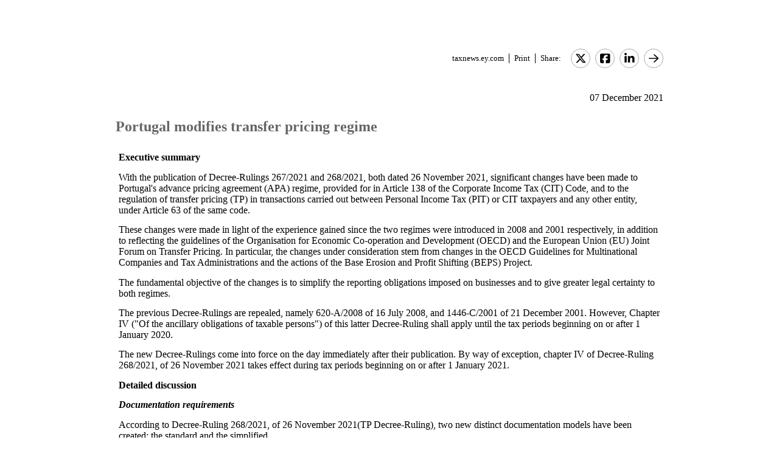

--- FILE ---
content_type: text/html; charset=Windows-1252
request_url: https://taxnews.ey.com/news/2021-2204-portugal-modifies-transfer-pricing-regime
body_size: 12265
content:

<!---[if !IE7&!IE6]>--->
<!DOCTYPE html PUBLIC "-//W3C//DTD XHTML 1.0 Transitional//EN"
   "http://www.w3.org/TR/xhtml1/DTD/xhtml1-transitional.dtd">
<!---<![endif]--->

<html>
<head>
<title>Portugal modifies transfer pricing regime</title>
<link rel="stylesheet" type="text/css" href="/_IncludeFiles/Styles/Main_EYFLAT.css" /> 
<link rel="stylesheet" type="text/css" href="/_IncludeFiles/Styles/Newsletters_GTNU.css" />
<link rel="stylesheet" type="text/css" href="/_IncludeFiles/Styles/jQuery/UI/jquery-ui.202601151535.css" />
<link rel="Stylesheet" href="/Login/_IncludeFiles/Styles/ViewEmailDocument.css" />

<!--LinkedIn share link metadata-->
<meta property="og:title" content="Portugal modifies transfer pricing regime" />
<meta property="og:description" content="" />
<meta property="og:image" content="https://taxnews.ey.com/Resources/Images/LinkedInSharePreview/GettyImages-671682792.jpeg" />
<meta property="og:url" content="https://taxnews.ey.com" />

<script src="/_IncludeFiles/Bundle/jQueryEngineWithUI?v=5Xr8xtGbL5_aKX45D8R3ZA-BzPUGJE_ZCCEvLc77y7E1"></script>

<script src="/_IncludeFiles/Bundle/jQueryPluginsForKnowledge?v=nH6mmrLwguKOdg9dE80yXrqejvRVkL02vbzWK_Csrxk1"></script>

<script src="/_IncludeFiles/Bundle/ViewEmailDocument_en?v=p4jxNV7aHB5-UVRmHeC_vmTBhfNrD5u29p9g0PaElp01"></script>

<script type="text/javascript" src="/_IncludeFiles/Scripts/date.format.js"></script>
<script type="text/javascript" src="/Login/_IncludeFiles/Scripts/ViewEmailDocument.js"></script>

<script language="javascript" type="text/javascript" nonce="qZ52NcEon4dcPs+cmXTdCrxbCN0=">
    var glb_EnableKnotiaNext = 1;

    var iClickedDocumentId, iClickedBookId, iClickedProductId, iClickedParagraphId = 0;
    document.iCurrentProductId = 0;
    document.iCurrentBookId = 0;
    document.iCurrentDocumentId = 0;
    
	document.urlAlertID = 133001;
	var glb_StringCaseType = "";

    var glb_title = "Portugal modifies transfer pricing regime";

    //@ CHANGE FOR JQUERY 3.6
    //$(document).ready(function () {
    document.addEventListener('DOMContentLoaded', function (event) {
		document.k5 = new KnotiaKnowledge5.StateManagerOnlineViewerOnly(KnotiaKnowledge5.CollectionType.Collection, document.iCurrentProductId, "EYFLAT");
		document.k5.initializeStateManager("/Knowledge/Cache.aspx", false, "true");
        document.k5.initializeCollection();
        Globals.Utilities.generateInlineStylesFromDataStyles();

	});

</script>
</head>
<body>

<table width="900" cellpadding="0" cellspacing="0" border="0" align="center">    
<tr>
    <td align="left"><img class='tax-news email-banner' src='/Resources/Images/EmailBanners/USTaxNews/EYLogo-white.svg' border='0'  alt='Tax News Update: US Edition (external)'/></td>
</tr>
</table>

<div id="main">
	<table class="tax-news" width="900px" cellpadding=0 cellspacing=0 align="center"><tr><td><tr><td><p class='normalText noPadding link-container'><a class="home-link" href='/'>taxnews.ey.com</a><a class="js--view-email-document-print print-link" href ="#">Print</a><span class="share-text">Share:</span><a href="https://twitter.com/intent/tweet?url=https%3a%2f%2ftaxnews.ey.com%2fnews%2f2021-2204&source=webclient&text=Portugal+modifies+transfer+pricing+regime" target="_blank" class="socialMediaLink" ><img src="/Resources/Images/SocialMediaButtons/Twitter.svg" border"0" /></a><a href="https://www.facebook.com/sharer.php?u=https%3a%2f%2ftaxnews.ey.com%2fnews%2f2021-2204" target="_blank" class="socialMediaLink" ><img src="/Resources/Images/SocialMediaButtons/Facebook.svg" border"0" /></a><a href="https://www.linkedin.com/cws/share?xd_origin_host=https%3a%2f%2ftaxnews.ey.com&original_referer=https%3a%2f%2ftaxnews.ey.com%2fnews%2f2021-2204&url=https%3a%2f%2ftaxnews.ey.com%2fnews%2f2021-2204&isFramed=false&token=&lang=en_US" target="_blank" class="socialMediaLink" ><img src="/Resources/Images/SocialMediaButtons/LinkedIn.svg" border"0" /></a><a class="js--view-email-document-open-email-client socialMediaLink" title="Forward" data-email-subject="[12/7/2021 4:53:22 PM] 2021-2204 – Portugal modifies transfer pricing regime" data-email-alert-url="/news/2021-2204-2021-2204%2520%25E2%2580%2593%2520Portugal%2520modifies%2520transfer%2520pricing%2520regime" href="#"><img src="https://taxnews.ey.com/Resources/Plugins/FontAwesome/652/svgs/regular/arrow-right.svg" border"0"/></a></p></td></tr><tr><td ><p class='document-date'>07 December 2021</p><p class='Head1 document-title'>Portugal modifies transfer pricing regime</p><a name="para_2"></a><div id="el_P2" class="documentParagraph" ><a name="para_"2"></a><p class='Normal'><strong>Executive summary</strong></p></div><a name="para_3"></a><div id="el_P3" class="documentParagraph" ><a name="para_"3"></a><p class='Normal'>With the publication of Decree-Rulings 267/2021 and 268/2021, both dated 26 November 2021, significant changes have been made to Portugal's advance pricing agreement (APA) regime, provided for in Article 138 of the Corporate Income Tax (CIT) Code, and to the regulation of transfer pricing (TP) in transactions carried out between Personal Income Tax (PIT) or CIT taxpayers and any other entity, under Article 63 of the same code.</p></div><a name="para_4"></a><div id="el_P4" class="documentParagraph" ><a name="para_"4"></a><p class='Normal'>These changes were made in light of the experience gained since the two regimes were introduced in 2008 and 2001 respectively, in addition to reflecting the guidelines of the Organisation for Economic Co-operation and Development (OECD) and the European Union (EU) Joint Forum on Transfer Pricing. In particular, the changes under consideration stem from changes in the OECD Guidelines for Multinational Companies and Tax Administrations and the actions of the Base Erosion and Profit Shifting (BEPS) Project.</p></div><a name="para_5"></a><div id="el_P5" class="documentParagraph" ><a name="para_"5"></a><p class='Normal'>The fundamental objective of the changes is to simplify the reporting obligations imposed on businesses and to give greater legal certainty to both regimes.</p></div><a name="para_6"></a><div id="el_P6" class="documentParagraph" ><a name="para_"6"></a><p class='Normal'>The previous Decree-Rulings are repealed, namely 620-A/2008 of 16 July 2008, and 1446-C/2001 of 21 December 2001. However, Chapter IV ("Of the ancillary obligations of taxable persons") of this latter Decree-Ruling shall apply until the tax periods beginning on or after 1 January 2020.</p></div><a name="para_7"></a><div id="el_P7" class="documentParagraph" ><a name="para_"7"></a><p class='Normal'>The new Decree-Rulings come into force on the day immediately after their publication. By way of exception, chapter IV of Decree-Ruling 268/2021, of 26 November 2021 takes effect during tax periods beginning on or after 1 January 2021.</p></div><a name="para_8"></a><div id="el_P8" class="documentParagraph" ><a name="para_"8"></a><p class='Normal'><strong>Detailed discussion</strong></p></div><a name="para_9"></a><div id="el_P9" class="documentParagraph" ><a name="para_"9"></a><p class='Normal'><strong><em>Documentation requirements</em></strong></p></div><a name="para_10"></a><div id="el_P10" class="documentParagraph" ><a name="para_"10"></a><p class='Normal'>According to Decree-Ruling 268/2021, of 26 November 2021(TP Decree-Ruling), two new distinct documentation models have been created: the standard and the simplified.</p></div><a name="para_11"></a><div id="el_P11" class="documentParagraph" ><a name="para_"11"></a><p class='Normal'>The standard model is composed of a master file and a local file, which must be delivered together, each containing a set of elements specified in detail in the annexes to the TP Decree-Ruling.</p></div><a name="para_12"></a><div id="el_P12" class="documentParagraph" ><a name="para_"12"></a><p class='Normal'>The master file must contain information relating to the Group, namely the description of the following elements: organizational, legal, and operational structure, activities, intangibles, financing, TP policy adopted and other relevant information.</p></div><a name="para_13"></a><div id="el_P13" class="documentParagraph" ><a name="para_"13"></a><p class='Normal'>The local file focuses on the activity of the taxpayer and should include a description of the business; identification and characterization of related entities; characterization of controlled transactions; application of the TP methodology(ies) for each transaction; and financial information of the taxpayer.</p></div><a name="para_14"></a><div id="el_P14" class="documentParagraph" ><a name="para_"14"></a><p class='Normal'>Under the simplified model, the following information must be provided:</p></div><a name="para_15"></a><div id="el_P15" class="documentParagraph" ><a name="para_"15"></a><ul><li>Identification of the related parties involved</li><li>Description, characterization, and quantification of transactions carried out with related parties</li><li>Identification of the TP methods applied</li><li>Identification of comparables and values or ranges of values resulting from the application of the methods</li></ul></div><a name="para_16"></a><div id="el_P16" class="documentParagraph" ><a name="para_"16"></a><p class='Normal'>The simplified model must also include the elements that demonstrate the arm's-length nature of the following transactions:</p></div><a name="para_17"></a><div id="el_P17" class="documentParagraph" ><a name="para_"17"></a><ul><li>Related transactions of any nature carried out with nonresident persons or enterprises subject to a clearly more favorable tax regime</li><li>Transfer of businesses</li><li>Transfer of securities, shares, or equity not traded on regulated stock markets or traded on tax havens' regulated markets</li><li>Business reorganizations or restructurings</li><li>Transactions related to real estate and intangible assets</li></ul></div><a name="para_18"></a><div id="el_P18" class="documentParagraph" ><a name="para_"18"></a><p class='Normal'>The new legislation explicitly provides that the documentation obligation is considered fulfilled only when the documentation file submitted contains all relevant information relating to the controlled transactions in which the taxable person has been involved.</p></div><a name="para_19"></a><div id="el_P19" class="documentParagraph" ><a name="para_"19"></a><p class='Normal'>Taxpayers who, in the period to which the obligation refers, have a total annual amount of income of less than &euro;10,000,000 shall be exempted from presenting this documentation. Even if this limit is exceeded, that exemption shall apply to controlled transactions whose value in the period has not exceeded &euro;100,000 and, in total, &euro;500,000, considering their market value.</p></div><a name="para_20"></a><div id="el_P20" class="documentParagraph" ><a name="para_"20"></a><p class='Normal'>The exemptions referred to in the preceding paragraph do not cover the controlled transactions carried out with natural or legal persons residing outside the territory of Portugal and are subject to a more favorable tax regime, following paragraphs 1 or 5 of Article 63-D of the General Tax Law, nor when the taxable person is notified to prove that the terms and conditions practiced in the controlled transactions are in accordance with the arm's-length principle.</p></div><a name="para_21"></a><div id="el_P21" class="documentParagraph" ><a name="para_"21"></a><p class='Normal'>The simplified model will apply to taxpayers who, not being accompanied by the Large Taxpayers' Unit and not covered by the exemptions already mentioned regarding the standard model, are qualified as a small or medium-sized enterprise, following the terms set out in the annex to Decree-Law No. 372/2007 of 6 November 2007. However, and as provided in the TP Decree-Ruling, the preparation of the simplified model does not preclude the obligation to provide the Portuguese Tax Authority (PTA), whenever the taxpayer is notified to do so, all relevant information to prove that the terms and conditions practiced in the controlled operations comply with the arm's-length principle.</p></div><a name="para_22"></a><div id="el_P22" class="documentParagraph" ><a name="para_"22"></a><p class='Normal'><strong><em>Preparation and filing of TP documentation</em></strong></p></div><a name="para_23"></a><div id="el_P23" class="documentParagraph" ><a name="para_"23"></a><p class='Normal'>The taxpayers required to prepare the standard or the simplified model should prepare the TP documentation within the deadline for submission of the Annual Accounting and Tax Information return (IES/DA) by the 15th day of the seventh month after the end of the fiscal year or on 15 July, if the fiscal year coincides with the calendar year, and only submit it if requested by the PTA.</p></div><a name="para_24"></a><div id="el_P24" class="documentParagraph" ><a name="para_"24"></a><p class='Normal'>The obligation to submit the TP documentation to the PTA applies to taxpayers whose tax situation is monitored by the Large Taxpayers' Unit (according to Order No. 977/2019, of 28 January 2019, of the Director-General of Taxes) and it must also be submitted within the deadline set forth for the submission of the IES.</p></div><a name="para_25"></a><div id="el_P25" class="documentParagraph" ><a name="para_"25"></a><p class='Normal'><strong><em>Cost-sharing agreements and intragroup services</em></strong></p></div><a name="para_26"></a><div id="el_P26" class="documentParagraph" ><a name="para_"26"></a><p class='Normal'>With respect to documentation related to cost-sharing agreements and intragroup services, it is still necessary to provide all the necessary information to assess compliance with the arm's-length principle.</p></div><a name="para_27"></a><div id="el_P27" class="documentParagraph" ><a name="para_"27"></a><p class='Normal'>Hence, the TP Decree-Ruling lists in specific annexes some additional documents that must be provided to the PTA and that are necessary to analyze the compliance of the agreements with the arm's-length principle, considering the circumstances of each one, namely:</p></div><a name="para_28"></a><div id="el_P28" class="documentParagraph" ><a name="para_"28"></a><p class='Normal'><strong>Cost-sharing arrangements</strong></p></div><a name="para_29"></a><div id="el_P29" class="documentParagraph" ><a name="para_"29"></a><ul><li>Costing systems used for calculating the overall costs to be shared by the participants, contribution assessment deadlines, payment methods, and any adjustments due against budget</li><li>Details of any public subsidies or tax incentives and their impacts</li><li>Description of the group's standards regarding audit policy and how they apply to the arrangement</li><li>Existence of safeguards to ensure consistent application of the allocation key(s)&lt;</li></ul></div><a name="para_30"></a><div id="el_P30" class="documentParagraph" ><a name="para_"30"></a><p class='Normal'><strong>Intragroup services </strong></p></div><a name="para_31"></a><div id="el_P31" class="documentParagraph" ><a name="para_"31"></a><ul><li>Explanation of the group's general policy on the centralized provision of services</li><li>Description of the actual or expected benefits to the recipients</li><li>Description of the costing systems used for determining the global cost base(s), indicating, in particular, the methods of allocating indirect costs</li><li>Indication of the criteria for identifying the shareholder costs to be excluded from the global cost base(s)</li><li>Explanation of how the allocation keys is constructed</li><li>Description of the audit policy at the group and/or entity level regarding the costing systems used, calculation of the global cost base, consistent application of the allocation keys, and ensuring that services are not duplicated</li></ul><ul><li>Justification, based on the arm's-length principle, of the mark-up applied or why a mark-up is not applied to certain services<ul><li>Explanation of how new services are integrated into the system and how the provision of a service is ended or discontinued</li><li>Explanation of how on-demand services are handled</li></ul></div><a name="para_32"></a><div id="el_P32" class="documentParagraph" ><a name="para_"32"></a><p class='Normal'><strong>Documentation preparation language </strong></p></div><a name="para_33"></a><div id="el_P33" class="documentParagraph" ><a name="para_"33"></a><p class='Normal'>The TP Decree-Ruling now clearly provides that documents containing information in a foreign language must be translated into Portuguese at the time of submission to the PTA, with the possibility to obtain, upon request submitted beforehand, an authorization to use the original language.</p></div><a name="para_34"></a><div id="el_P34" class="documentParagraph" ><a name="para_"34"></a><p class='Normal'><strong>Statement of responsibility </strong></p></div><a name="para_35"></a><div id="el_P35" class="documentParagraph" ><a name="para_"35"></a><p class='Normal'>For the first time, an obligation is established for third parties to issue a statement of responsibility regarding the information and techniques used in technical studies requested by the taxpayer in the preparation of the TP documentation.</p></div><a name="para_36"></a><div id="el_P36" class="documentParagraph" ><a name="para_"36"></a><p class='Normal'><strong>General rules: the concept of relevant transactions for TP purposes </strong></p></div><a name="para_37"></a><div id="el_P37" class="documentParagraph" ><a name="para_"37"></a><p class='Normal'>The wording of the concept of transactions adopted a definition similar to that of paragraph 2 of article 63 of the CIT Code, especially regarding the scope of business restructuring or reorganization operations.</p></div><a name="para_38"></a><div id="el_P38" class="documentParagraph" ><a name="para_"38"></a><p class='Normal'>Additionally, there are the following relevant clarifications:</p></div><a name="para_39"></a><div id="el_P39" class="documentParagraph" ><a name="para_"39"></a><ul><li>Specification of the concept of financial transactions</li><li>Specific reference to the allocation of income or expenses made by entities covered by differentiated tax regimes</li><li>Specific reference to the relations between entities and their permanent establishments (and between them) to cover the allocation of general administration and overhead charges</li></ul></div><a name="para_40"></a><div id="el_P40" class="documentParagraph" ><a name="para_"40"></a><p class='Normal'>In the particular case of the application of the arm's- length principle to relations between entities and their permanent establishments (and between them), it is noted that this should take into account the guidelines contained in the OECD reports on the allocation of profits to permanent establishments, the comments to the OECD Convention Model (in conjunction with the observations of Portugal) and other recommendations resulting from the actions of the BEPS Project.</p></div><a name="para_41"></a><div id="el_P41" class="documentParagraph" ><a name="para_"41"></a><p class='Normal'><strong>TP Methods </strong></p></div><a name="para_42"></a><div id="el_P42" class="documentParagraph" ><a name="para_"42"></a><p class='Normal'>The TP methods hierarchy was removed from the TP Decree-Ruling, aligning it with article no. 63 of the Corporate Income Tax Code. The taxpayers are entitled to use any of the accepted TP methods (comparable uncontrolled price method, resale price method, cost-plus method, profit-split method, and transactional net margin method).</p></div><a name="para_43"></a><div id="el_P43" class="documentParagraph" ><a name="para_"43"></a><p class='Normal'>If the controlled transaction is unique (real estate rights, unlisted companies' share capital, credit rights, intangible property) or if there is a lack of available data regarding potentially comparable transactions, the taxpayer may adopt other methods, techniques, or models of economic assets valuation, when the traditional methods are not viable.</p></div><a name="para_44"></a><div id="el_P44" class="documentParagraph" ><a name="para_"44"></a><p class='Normal'>Nonetheless, when using other methods, techniques, or models of economic assets valuation, the taxpayer needs to describe and explain the method and the rationale for its selection.</p></div><a name="para_45"></a><div id="el_P45" class="documentParagraph" ><a name="para_"45"></a><p class='Normal'>The TP Decree-Ruling adopts the principle of the prevalence of substance over form and now expressly states that controlled transactions' terms and conditions to be considered are those in force, even if those terms and conditions are distinct from the ones contractually formalized.</p></div><a name="para_46"></a><div id="el_P46" class="documentParagraph" ><a name="para_"46"></a><p class='Normal'><strong>Application of the arm's-length principle (intangibles/restructuring) </strong></p></div><a name="para_47"></a><div id="el_P47" class="documentParagraph" ><a name="para_"47"></a><p class='Normal'>With respect to transactions involving intangibles, the arm's-length compliance is subject, among other features, to the identification of the intangibles used or transferred in the controlled transaction as well as the identification of contractual terms and comprehensive functional analysis.</p></div><a name="para_48"></a><div id="el_P48" class="documentParagraph" ><a name="para_"48"></a><p class='Normal'>In business restructurings, the arm's-length compliance focuses on evaluating the commercial or financial relationships between the related parties involved, and the terms agreed between them, as well as establishing a comparison if the entities involved were independent of each other. Thus, an arm's-length compensation is introduced, which will be attributable to the restructured entities and it is considered a remuneration of post-restructuring controlled transactions that should comply with the aforementioned principle. Once again, emphasis is made to functional analysis before and after the transaction, the motivations that gave rise to the business restructuring, its expected benefits including the existence and relevance of synergies, and the options realistically available to the related entities involved.</p></div><a name="para_49"></a><div id="el_P49" class="documentParagraph" ><a name="para_"49"></a><p class='Normal'><strong>Corresponding adjustments </strong></p></div><a name="para_50"></a><div id="el_P50" class="documentParagraph" ><a name="para_"50"></a><p class='Normal'>The basis of the procedures regarding corresponding adjustments has not been substantially modified. Notwithstanding, changes were introduced resulting from the acceptance of the best international practices, in case of adjustments on taxable profits between related entities, as well as the fact that Law No. 120/2019, of 19 September 2019, introduced new tax dispute settlement mechanisms between EU Member States. Nevertheless, it is required that the taxpayer delivers more detailed information essential to their acceptance.</p></div><a name="para_51"></a><div id="el_P51" class="documentParagraph" ><a name="para_"51"></a><p class='Normal'><strong>Advance Pricing Agreements </strong></p></div><a name="para_52"></a><div id="el_P52" class="documentParagraph" ><a name="para_"52"></a><p class='Normal'>Decree no. 267/2021, of 26 November 2021 introduces the following changes to the APA regime:</p></div><a name="para_53"></a><div id="el_P53" class="documentParagraph" ><a name="para_"53"></a><ul><li>Clarification of the different phases of negotiation of an APA: preliminary phase and proposal phase.</li><li>Clarification of the submission of the preliminary phase: the request for the preliminary assessment must be submitted by the taxpayer, in writing, up to three months before the deadline for filing the APA proposal (up to six months before the beginning of the first taxation period that is intended to be covered by the APA).</li><li>The APA proposal must be signed by the entities involved in the covered operations, which cannot claim or appeal the content of the agreement.</li><li>In the case of bilateral or multilateral APAs, the Large Taxpayer's Unit is responsible for informing the Directorate of International Relations Services (DSRI) &ndash; as the competent authority on mutual agreement procedures aimed at avoiding double taxation &ndash; so they are then able to inform the competent authority on the submission of the APA proposal. The beginning of the negotiation process and the conclusion of the agreement are dependent on a preliminary acceptance by the other States' competent authorities for the beginning of the mutual agreement procedures.</li><li>To evaluate the APA proposal, the PTA can request meetings with representatives of the entities involved, including nonresident entities that participate in the covered operations in the scope of the APA; There is the possibility to terminate the proposal evaluation procedure in cases where:</div><a name="para_54"></a><div id="el_P54" class="documentParagraph" ><a name="para_"54"></a><p class='Normal'>a) After 60 days of the notification about the non-existence of an agreement between the PTA and another or other competent authorities, as to the terms of a bilateral or multilateral agreement, the taxpayer does not submit a request for conversion of the proposal into a unilateral APA.</p></div><a name="para_55"></a><div id="el_P55" class="documentParagraph" ><a name="para_"55"></a><p class='Normal'>b) The taxpayer does not provide the necessary information for the evaluation of the APA proposal, under the terms and within the deadlines set by the PTA.</p></div><a name="para_56"></a><div id="el_P56" class="documentParagraph" ><a name="para_"56"></a><p class='Normal'>c) The evaluation procedure is stopped for more than 90 days for reasons attributable to the taxpayer</p></div><a name="para_57"></a><div id="el_P57" class="documentParagraph" ><a name="para_"57"></a><p class='Normal'>d) After 180 days (in the case of unilateral APAs) or 360 days (in the case of bilateral/multilateral APAs), the taxpayer and the PTA do not reach an agreement, nor is there a firm expectation of reaching it, on the characterization of the covered operations, on the methodology for determining the transfer prices or on the documentation needed to provide evidence of the accurate terms foreseen in the APA.</p></div><a name="para_58"></a><div id="el_P58" class="documentParagraph" ><a name="para_"58"></a></li></ul><ul><li>Reimbursement, by the PTA without additional need for a request by the taxpayer, of 25% of the fee corresponding to the APA negotiation process in cases where the termination of the procedure is due to the circumstances mentioned in a) and d) above.</li><li>The possibility of the agreement to cover taxation periods for which the taxpayer has already filed the CIT return, provided that the relevant facts and circumstances verified in these periods are identical or similar and, by the date of execution of the APA, not more than two years have elapsed after the deadline for such filing.</li><li>Any adjustments to taxable income must be performed by the taxpayer by submitting a new CIT return.</li><li>In cases of a renewal of an APA, the evaluation and negotiation procedures are the same as for the first APA proposal, with the exemption of the preliminary phase, which does not apply.</li><li>25% reduction in the APA fee for taxpayers which meets the requirements of small and medium-sized companies.</li></ul></div><a name="para_59"></a><div id="el_P59" class="documentParagraph" ><a name="para_"59"></a><p class='Normal'>This Decree also accommodates a change that had been already introduced by article 138&ordm; of the CIT Code, notably in what concerns the maximum timeline of negotiation of an APA (which cannot exceed four years).</p></div><a name="para_60"></a><div id="el_P60" class="documentParagraph" ><a name="para_"60"></a><p class='Normal'>_________________________________________</p></div><a name="para_61"></a><div id="el_P61" class="documentParagraph" ><a name="para_"61"></a><p class='Normal'>For additional information with respect to this Alert, please contact the following:</p></div><a name="para_62"></a><div id="el_P62" class="documentParagraph" ><a name="para_"62"></a><p class='Normal'><strong>Ernst &amp; Young, S.A., International Tax and Transaction Services &ndash; Transfer Pricing, Lisbon</strong></p></div><a name="para_63"></a><div id="el_P63" class="documentParagraph" ><a name="para_"63"></a><ul><li>Paulo Mendon&ccedil;a | <a href="mailto:paulo.mendonca@pt.ey.com">paulo.mendonca@pt.ey.com</a></li><li>Nelson Pereira | <a href="mailto:nelson.pereira@pt.ey.com">nelson.pereira@pt.ey.com</a></li></ul></div><a name="para_64"></a><div id="el_P64" class="documentParagraph" ><a name="para_"64"></a><p class='Normal'><strong>Ernst &amp; Young LLP (United States), Portuguese Tax Desk, New York</strong></p></div><a name="para_65"></a><div id="el_P65" class="documentParagraph" ><a name="para_"65"></a><ul><li>Francisco Silva | <a href="mailto:francisco.silva1@ey.com">francisco.silva1@ey.com</a></li></ul></li></ul></div><p class='document-id'>Document ID: <a href='/Knowledge/FederatedSearch.aspx?FetchID=2021-2204'>2021-2204</a></p></td></tr><tr><td>&nbsp;</td></tr></table>
</div>

<table class="tax-news footer" width="100%" cellpadding="0" cellspacing="0" border="0" align="center"><tr><td><img class='footer-logo' src='/Resources/Images/EmailBanners/USTaxNews/EYLogo-black.svg' border='0' /></td><td><div id="divCopyright" >
	<table aria-hidden="true" width="100%"><tbody><tr><td>&nbsp;</td></tr></tbody></table>
	<br>
	<div class="footer-container">
		<p class="footerText" >The information contained herein is general in nature and is not intended, and should not be construed, as legal, accounting or tax advice or opinion provided by Ernst &amp; Young LLP to the reader. The reader also is cautioned that this material may not be applicable to, or suitable for, the reader's specific circumstances or needs, and may require consideration of non-tax and other tax factors if any action is to be contemplated. The reader should contact his or her Ernst &amp; Young LLP or other tax professional prior to taking any action based upon this information. Ernst &amp; Young LLP assumes no obligation to inform the reader of any changes in tax laws or other factors that could affect the information contained herein.</p>
		<p class="nopadding">&nbsp;</p>
		<p class="footerText"><b>Copyright &copy; 1996 &ndash; 2026, Ernst &amp; Young LLP</b></p>
		<p class="nopadding">&nbsp;</p>
		<p class="footerText" >All rights reserved. No part of this document may be reproduced, retransmitted or otherwise redistributed in any form or by any means, electronic or mechanical, including by photocopying, facsimile transmission, recording, rekeying, or using any information storage and retrieval system, without written permission from Ernst &amp; Young LLP.</p>
		<p class="nopadding">&nbsp;</p>
		<p class="footerText" ><a href="/Information/Terms.aspx">EY US Tax News Update Master Agreement</a> | <a href="https://www.ey.com/en_us/privacy-statement" target="_blank">EY Privacy Statement</a></p>
		<p class="nopadding">&nbsp;</p>
	</div>
</div>
</td></tr><tr><td>&nbsp;</td></tr></table>

</body>
</html>

<script language="javascript" type="text/javascript" nonce="qZ52NcEon4dcPs+cmXTdCrxbCN0=">
    Globals.Utilities.generateInlineStylesFromDataStyles();
</script>

--- FILE ---
content_type: text/javascript; charset=Windows-1252
request_url: https://taxnews.ey.com/_IncludeFiles/Bundle/jQueryPluginsForKnowledge?v=nH6mmrLwguKOdg9dE80yXrqejvRVkL02vbzWK_Csrxk1
body_size: 5508
content:
jQuery.fn.cpaPrint=function(n){var r,u,t;if(this.size()>1){this.eq(0).print();return}if(this.size()){if(r="printer-"+(new Date).getTime(),u=$("<iframe name='"+r+"'>"),u.css("width","1px").css("height","1px").css("position","absolute").css("left","-9999px").appendTo($("body:first")),n.addClasses!=undefined&&n.addClasses!=null)for(t=0;t<n.addClasses.length;t++)$(n.addClasses[t][0]).addClass(n.addClasses[t][1]);var f=window.frames[r],i=f.document,e=$("<div>").append($("link").clone());if(i.open(),i.write('<!DOCTYPE html PUBLIC "-//W3C//DTD XHTML 1.0 Transitional//EN" "http://www.w3.org/TR/xhtml1/DTD/xhtml1-transitional.dtd">'),i.write("<html>"),i.write("<head>"),i.write("<title>"),i.write(document.title),i.write("<\/title>"),i.write(e.html()),i.write("<\/head>"),i.write("<body>"),n.addAtBeginning!=undefined&&n.addAtBeginning!=null)for(t=0;t<n.addAtBeginning.length;t++)i.write(n.addAtBeginning[t]);if(i.write(this.html()),i.write("<\/body>"),i.write("<\/html>"),i.close(),f.focus(),f.print(),n.addClasses!=undefined&&n.addClasses!=null)for(t=0;t<n.addClasses.length;t++)$(n.addClasses[t][0]).removeClass(n.addClasses[t][1]);setTimeout(function(){u.remove()},6e4)}},function(){var n={jQuery:"http://code.jquery.com/jquery-latest.min.js"},f=function(){(function(n){n.fn.idTabs=function(){for(var t={},i,r=0;r<arguments.length;++r){i=arguments[r];switch(i.constructor){case Object:n.extend(t,i);break;case Boolean:t.change=i;break;case Number:t.start=i;break;case Function:t.click=i;break;case String:i.charAt(0)=="."?t.selected=i:i.charAt(0)=="!"?t.event=i:t.start=i}}return typeof t["return"]=="function"&&(t.change=t["return"]),this.each(function(){n.idTabs(this,t)})};n.idTabs=function(t,r){var s=n.metadata?n(t).metadata():{},u=n.extend({},n.idTabs.settings,s,r),o,e,f;return u.selected.charAt(0)=="."&&(u.selected=u.selected.substr(1)),u.event.charAt(0)=="!"&&(u.event=u.event.substr(1)),u.start==null&&(u.start=-1),o=function(){if(n(this).is("."+u.selected))return u.change;var e="#"+this.href.split("#")[1],f=[],r=[];if(n("a",t).each(function(){this.href.match(/#/)&&(f.push(this),r.push("#"+this.href.split("#")[1]))}),u.click&&!u.click.apply(this,[e,r,t,u]))return u.change;for(i in f)n(f[i]).removeClass(u.selected);for(i in r)n(r[i]).hide();return n(this).addClass(u.selected),n(e).show(),u.change},e=n("a[href*='#']",t).unbind(u.event,o).bind(u.event,o),e.each(function(){n("#"+this.href.split("#")[1]).hide()}),f=!1,(f=e.filter("."+u.selected)).length||typeof u.start=="number"&&(f=e.eq(u.start)).length||typeof u.start=="string"&&(f=e.filter("[href*='#"+u.start+"']")).length,f&&(f.removeClass(u.selected),f.trigger(u.event)),u};n.idTabs.settings={start:0,change:!1,click:null,selected:".selected",event:"!click"};n.idTabs.version="2.2";n(function(){n(".idTabs").idTabs()})})(jQuery)},e=function(n,t){for(t=t.split(".");n&&t.length;)n=n[t.shift()];return n},o=document.getElementsByTagName("head")[0],t=function(n){var t=document.createElement("script");t.type="text/javascript";t.src=n;o.appendChild(t)},r=document.getElementsByTagName("script"),s=r[r.length-1].src,u=!0;for(d in n)e(this,d)||(u=!1,t(n[d]));if(u)return f();t(s)}(),function(n){typeof define=="function"&&define.amd?define(["jquery"],n):typeof exports=="object"?n(require("jquery")):n(jQuery)}(function(n){function i(n){return t.raw?n:encodeURIComponent(n)}function f(n){return t.raw?n:decodeURIComponent(n)}function e(n){return i(t.json?JSON.stringify(n):String(n))}function o(n){n.indexOf('"')===0&&(n=n.slice(1,-1).replace(/\\"/g,'"').replace(/\\\\/g,"\\"));try{return n=decodeURIComponent(n.replace(u," ")),t.json?JSON.parse(n):n}catch(i){}}function r(i,r){var u=t.raw?i:o(i);return n.isFunction(r)?r(u):u}var u=/\+/g,t=n.cookie=function(u,o,s){var y,a,h,v,c,p;if(o!==undefined&&!n.isFunction(o))return s=n.extend({},t.defaults,s),typeof s.expires=="number"&&(y=s.expires,a=s.expires=new Date,a.setTime(+a+y*864e5)),document.cookie=[i(u),"=",e(o),s.expires?"; expires="+s.expires.toUTCString():"",s.path?"; path="+s.path:"",s.domain?"; domain="+s.domain:"",s.secure?"; secure":""].join("");for(h=u?undefined:{},v=document.cookie?document.cookie.split("; "):[],c=0,p=v.length;c<p;c++){var w=v[c].split("="),b=f(w.shift()),l=w.join("=");if(u&&u===b){h=r(l,o);break}u||(l=r(l))===undefined||(h[b]=l)}return h};t.defaults={};n.removeCookie=function(t,i){return n.cookie(t)===undefined?!1:(n.cookie(t,"",n.extend({},i,{expires:-1})),!n.cookie(t))}}),function(n){var t=!1,r,i;typeof define=="function"&&define.amd&&(define(n),t=!0);typeof exports=="object"&&(module.exports=n(),t=!0);t||(r=window.Cookies,i=window.Cookies=n(),i.noConflict=function(){return window.Cookies=r,i})}(function(){function n(){for(var n=0,r={},t,i;n<arguments.length;n++){t=arguments[n];for(i in t)r[i]=t[i]}return r}function t(i){function r(t,u,f){var o,h,l,e,s;if(typeof document!="undefined"){if(arguments.length>1){f=n({path:"/"},r.defaults,f);typeof f.expires=="number"&&(h=new Date,h.setMilliseconds(h.getMilliseconds()+f.expires*864e5),f.expires=h);try{o=JSON.stringify(u);/^[\{\[]/.test(o)&&(u=o)}catch(y){}return u=i.write?i.write(u,t):encodeURIComponent(String(u)).replace(/%(23|24|26|2B|3A|3C|3E|3D|2F|3F|40|5B|5D|5E|60|7B|7D|7C)/g,decodeURIComponent),t=encodeURIComponent(String(t)),t=t.replace(/%(23|24|26|2B|5E|60|7C)/g,decodeURIComponent),t=t.replace(/[\(\)]/g,escape),document.cookie=[t,"=",u,f.expires?"; expires="+f.expires.toUTCString():"",f.path?"; path="+f.path:"",f.domain?"; domain="+f.domain:"",f.secure?"; secure":""].join("")}t||(o={});for(var a=document.cookie?document.cookie.split("; "):[],v=/(%[0-9A-Z]{2})+/g,c=0;c<a.length;c++){l=a[c].split("=");e=l.slice(1).join("=");e.charAt(0)==='"'&&(e=e.slice(1,-1));try{if(s=l[0].replace(v,decodeURIComponent),e=i.read?i.read(e,s):i(e,s)||e.replace(v,decodeURIComponent),this.json)try{e=JSON.parse(e)}catch(y){}if(t===s){o=e;break}t||(o[s]=e)}catch(y){}}return o}}return r.set=r,r.get=function(n){return r.call(r,n)},r.getJSON=function(){return r.apply({json:!0},[].slice.call(arguments))},r.defaults={},r.remove=function(t,i){r(t,"",n(i,{expires:-1}))},r.withConverter=t,r}return t(function(){})});(typeof Globals=="undefined"||Globals===null)&&(Globals={});Globals.Cookies={exists:function(n){return!Globals.Utilities.isUndefinedOrNull(Cookies.get(n))},createCookie:function(n,t,i){var r=0,u=!1,f=!1,e="/",o;Globals.Utilities.isUndefinedOrNull(i)||(Globals.Utilities.isUndefinedOrNull(i.IsPersistent)||(u=i.IsPersistent),Globals.Utilities.isUndefinedOrNull(i.Path)||(e=i.Path),u&&(r=365,Globals.Utilities.isUndefinedOrNull(i.NumberOfDays)||(r=i.NumberOfDays)),Globals.Utilities.isUndefinedOrNull(i.IsSecure)||(f=i.IsSecure));o={expires:r,secure:f,path:e};Cookies.set(n,t,o)},readCookie:function(n,t){var r,i;return Globals.Cookies.exists(n)&&(i=!0,Globals.Utilities.isUndefinedOrNull(t)||(i=t),r=i?Globals.Cookies.getParsedCookieData(n):Globals.Cookies.getStringifiedCookieData(n)),r},getParsedCookieData:function(n){var t=Cookies.getJSON(n);if(!Globals.Utilities.isUndefinedOrNull(t))return t},getStringifiedCookieData:function(n){var t=Cookies.get(n);if(!Globals.Utilities.isUndefinedOrNull(t))return t},deleteCookie:function(n,t){var i,r;Globals.Cookies.exists(n)&&(i="/",Globals.Utilities.isUndefinedOrNull(t)||(i=t),r={path:i},Cookies.remove(n,r))}};(typeof KnotiaInsights=="undefined"||KnotiaInsights===null)&&(KnotiaInsights={});KnotiaInsights.Tracker=function(){this.LocalStorageKeyPrefix="KnotiaInsights_";this.Tracker=0;this.MaxNumHoursToConsider=8;this.SavingIntervalPeriod=12e4;this.LocalStorageIsAvailable=!1;this.KnotiaInsightsLocalStorageKeys=[];this.FetchIDTextBoxID=""};Globals.Utilities.isUndefinedOrNull(document.KnotiaInsightsTracker)&&(document.KnotiaInsightsTracker=new KnotiaInsights.Tracker);KnotiaInsights.Tracker.prototype.enableTracker=function(){var n=Globals.Utilities.getMeContext("KnotiaInsightsTracker");document.addEventListener?document.addEventListener("click",function(n){Promise.resolve().then(function(){document.KnotiaInsightsTracker.logActivity(n)})}):document.attachEvent&&document.attachEvent("onclick",function(){document.KnotiaInsightsTracker.logActivity(event)})};KnotiaInsights.Tracker.prototype.logActivity=function(n){var r=Globals.Utilities.getMeContext("KnotiaInsightsTracker"),t=n.target||n.srcElement,k=t.tagName.toLowerCase(),u,f,s,i,h,w,c,b;if(k==="a"&&(u=r.logThisEvent(t),u[0]&&(f=u[1],typeof glb_SiteElementsToTrack[f]!="undefined"))){var l=glb_SiteElementsToTrack[f],e=l.LogEntryName,o=l.TextElementID,a=new Date,d=Globals.Date.toYYYYMMDDHHMMTT(a),g=a.toISOString(),v=Globals.Utilities.generateGUID(),y=window.location.href,p=$('#divBodyContent P.medium span.graymedium:contains("Document ID:")');p!==null&&(s=p.text().replace("Document ID:","").trim(),s.trim().length>0&&(y=s));i={};h=t.text.trim();o.length>0&&(w=$("#"+o),Globals.Utilities.isUndefinedOrNull(w.val())||(h=$("#"+o).val().trim()));i[e]={EventID:v,Link:t.href.toLowerCase().trim(),Text:h,DateAccessed:d,Page:y};typeof $(t).attr("type")!="undefined"&&(i[e].Type=$(t).attr("type").trim());typeof $(t).attr("group")!="undefined"&&(i[e].Group=$(t).attr("group").trim());c=JSON.stringify(i);r.LocalStorageIsAvailable?(b=r.LocalStorageKeyPrefix+v+"_"+g,window.localStorage.setItem(b,c)):r.SaveClickedItemDetails(c);return}};KnotiaInsights.Tracker.prototype.logThisEvent=function(n){var o=Globals.Utilities.getMeContext("KnotiaInsightsTracker"),i=!1,e=n.tagName.toLowerCase(),r="",t,u,f;if(e==="a")for(t in glb_SiteElementsToTrack)u=$(n).hasClass(t),f=$(n).closest("div."+t).length>0,(u||f)&&(r=t,i=!0);return[i,r]};KnotiaInsights.Tracker.prototype.checkIfReactReduxEventShouldBeLogged=function(n){return Globals.Utilities.isUndefinedOrNull(window.glb_SiteElementsToTrackByLogEntryName)?!1:glb_EnableSiteTracking&&!Globals.Utilities.isUndefinedOrNull(window.glb_SiteElementsToTrackByLogEntryName[n])?!0:!1};KnotiaInsights.Tracker.prototype.logReactReduxEvent=function(n){var t,i,r;try{if(t=Globals.Utilities.getMeContext("KnotiaInsightsTracker"),i=n.eventType,!t.checkIfReactReduxEventShouldBeLogged(i))return;r=t.getBaseEventObject(n);t.SaveEventObject(i,r)}catch(u){}};KnotiaInsights.Tracker.prototype.getBaseEventObject=function(n){var t=Globals.Utilities.generateGUID(),i=window.location.href;return{EventID:t,Data:n,DateAccessed:null,Page:i}};KnotiaInsights.Tracker.prototype.SaveEventObject=function(n,t){var i=Globals.Utilities.getMeContext("KnotiaInsightsTracker"),f=new Date,o=f.toISOString(),r,u,e;t.DateAccessed=Globals.Date.toYYYYMMDDHHMMTT(f);r={};r.FeatureTracking=t;u=JSON.stringify(r);i.LocalStorageIsAvailable?(e=i.LocalStorageKeyPrefix+t.EventID+"_"+o,window.localStorage.setItem(e,u)):i.SaveClickedItemDetails(u)};KnotiaInsights.Tracker.prototype.SaveClickedItemDetailsToLocalStorage=function(){var n,t,f;if(!window.location.href.toLowerCase().includes("login")&&(n=Globals.Utilities.getMeContext("KnotiaInsightsTracker"),window.localStorage.length>0)){for(var i=[],r=Object.keys(window.localStorage),u=r.length;u--;)t=r[u],t.indexOf(n.LocalStorageKeyPrefix)===0&&(f=t.split("_")[2],n.discardItemLogged(f)||(n.KnotiaInsightsLocalStorageKeys[n.KnotiaInsightsLocalStorageKeys.length]=t,i[i.length]=window.localStorage.getItem(t)));n.KnotiaInsightsLocalStorageKeys.length>0&&n.SaveClickedItemDetails(i)}};KnotiaInsights.Tracker.prototype.SaveClickedItemDetail=function(n,t){var r=Globals.Utilities.getMeContext("KnotiaInsightsTracker"),i={};i[n]={EventID:Globals.Utilities.generateGUID(),Text:t};r.SaveClickedItemDetails(JSON.stringify(i))};KnotiaInsights.Tracker.prototype.SaveClickedItemDetails=function(n){var t=Globals.Utilities.getMeContext("KnotiaInsightsTracker"),i=n,r;typeof n!="string"&&(i=n.join("|"));r={ClickedItemDetails:i};Globals.Ajax.postRequest("/Services/KnotiaInsightsService.svc/SaveClickedItemDetails",r,t.successfulLogging,t.failedDisplayGrid,"SaveClickedItemDetails",null,null,!0)};KnotiaInsights.Tracker.prototype.removeFromLocalStorage=function(n){for(var i=n.length,t=0;t<i;t++)window.localStorage.removeItem(n[t])};KnotiaInsights.Tracker.prototype.successfulLogging=function(){var n=Globals.Utilities.getMeContext("KnotiaInsightsTracker");n.LocalStorageIsAvailable&&n.KnotiaInsightsLocalStorageKeys.length>0&&n.removeFromLocalStorage(n.KnotiaInsightsLocalStorageKeys);return};KnotiaInsights.Tracker.prototype.failedLogging=function(){return};KnotiaInsights.Tracker.prototype.discardItemLogged=function(n){var t=Globals.Utilities.getMeContext("KnotiaInsightsTracker"),i=new Date,r=new Date(n),u=Math.abs(i.getTime()-r.getTime()),f=parseInt(u/36e5%24);return f<=t.MaxNumHoursToConsider?!1:!0};KnotiaInsights.Tracker.prototype.isSupported=function(){try{var n=window.localStorage;const t=Globals.Utilities.generateGUID();return n.setItem(t,t),n.removeItem(t),!0}catch(t){return!1}};KnotiaInsights.Tracker.prototype.initializeGlobalSiteElementsToTrackByLogEntryName=function(){var t,n;if(window.glb_SiteElementsToTrackByLogEntryName={},!Globals.Utilities.isUndefinedOrNull(window.glb_SiteElementsToTrack)){for(t in glb_SiteElementsToTrack)n=glb_SiteElementsToTrack[t],!Globals.Utilities.isUndefinedOrNull(n)&&!Globals.Utilities.isUndefinedOrNull(n.LogEntryName)&&n.LogEntryName.length>0&&(window.glb_SiteElementsToTrackByLogEntryName[n.LogEntryName]=n);return}};KnotiaInsights.Tracker.prototype.initializeSessionTracker=function(){var n=Globals.Utilities.getMeContext("KnotiaInsightsTracker");typeof glb_EnableSiteTracking!="undefined"&&glb_EnableSiteTracking===1&&(n.initializeGlobalSiteElementsToTrackByLogEntryName(),n.enableTracker(),n.LocalStorageIsAvailable=n.isSupported(),n.LocalStorageIsAvailable&&(window.onbeforeunload=function(){n.SaveClickedItemDetailsToLocalStorage()},window.setInterval(function(){n.SaveClickedItemDetailsToLocalStorage()},n.SavingIntervalPeriod)))};window.glb_EnableKnotiaNext!=null&&(glb_EnableKnotiaNext===0||glb_EnableResearchUX===0)&&document.addEventListener("DOMContentLoaded",function(){var n=Globals.Utilities.getMeContext("KnotiaInsightsTracker");n.initializeSessionTracker()})